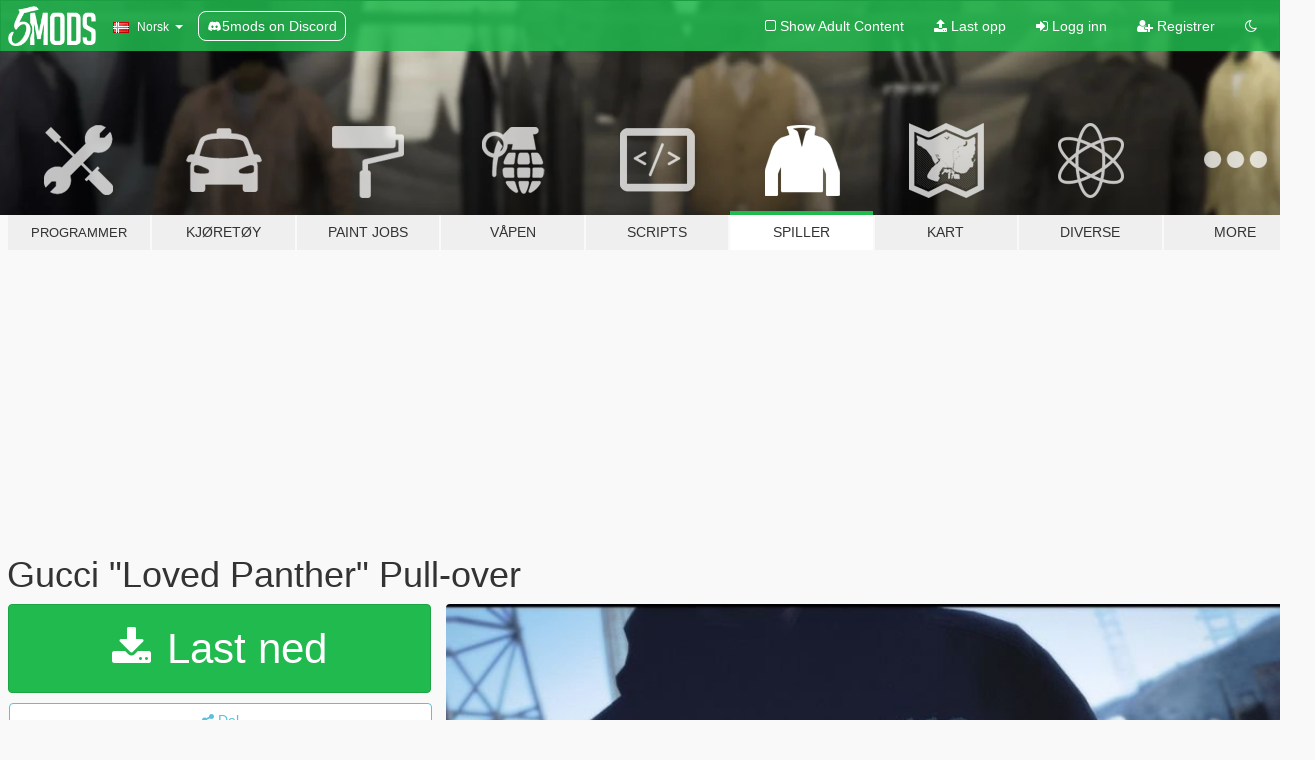

--- FILE ---
content_type: text/html; charset=utf-8
request_url: https://no.gta5-mods.com/player/gucci-loved-panther-pull-over
body_size: 10600
content:

<!DOCTYPE html>
<html lang="nb" dir="ltr">
<head>
	<title>
		Gucci &quot;Loved Panther&quot; Pull-over - GTA5-Mods.com
	</title>

		<script
		  async
		  src="https://hb.vntsm.com/v4/live/vms/sites/gta5-mods.com/index.js"
        ></script>

        <script>
          self.__VM = self.__VM || [];
          self.__VM.push(function (admanager, scope) {
            scope.Config.buildPlacement((configBuilder) => {
              configBuilder.add("billboard");
              configBuilder.addDefaultOrUnique("mobile_mpu").setBreakPoint("mobile")
            }).display("top-ad");

            scope.Config.buildPlacement((configBuilder) => {
              configBuilder.add("leaderboard");
              configBuilder.addDefaultOrUnique("mobile_mpu").setBreakPoint("mobile")
            }).display("central-ad");

            scope.Config.buildPlacement((configBuilder) => {
              configBuilder.add("mpu");
              configBuilder.addDefaultOrUnique("mobile_mpu").setBreakPoint("mobile")
            }).display("side-ad");

            scope.Config.buildPlacement((configBuilder) => {
              configBuilder.add("leaderboard");
              configBuilder.addDefaultOrUnique("mpu").setBreakPoint({ mediaQuery: "max-width:1200px" })
            }).display("central-ad-2");

            scope.Config.buildPlacement((configBuilder) => {
              configBuilder.add("leaderboard");
              configBuilder.addDefaultOrUnique("mobile_mpu").setBreakPoint("mobile")
            }).display("bottom-ad");

            scope.Config.buildPlacement((configBuilder) => {
              configBuilder.add("desktop_takeover");
              configBuilder.addDefaultOrUnique("mobile_takeover").setBreakPoint("mobile")
            }).display("takeover-ad");

            scope.Config.get('mpu').display('download-ad-1');
          });
        </script>

	<meta charset="utf-8">
	<meta name="viewport" content="width=320, initial-scale=1.0, maximum-scale=1.0">
	<meta http-equiv="X-UA-Compatible" content="IE=edge">
	<meta name="msapplication-config" content="none">
	<meta name="theme-color" content="#20ba4e">
	<meta name="msapplication-navbutton-color" content="#20ba4e">
	<meta name="apple-mobile-web-app-capable" content="yes">
	<meta name="apple-mobile-web-app-status-bar-style" content="#20ba4e">
	<meta name="csrf-param" content="authenticity_token" />
<meta name="csrf-token" content="1gjEy/k79AADD+jt2v1UgsT/9pVvVi5ZaAakmjbN4IxpcjYedLVC6hKrzauJzxq3fjkIg97cFdqpIU7/dUbgHw==" />
	    <!--suppress ALL -->

    <meta property="og:url" content="https://no.gta5-mods.com/player/gucci-loved-panther-pull-over">
    <meta property="og:title" content="Gucci "Loved Panther" Pull-over">
    <meta property="og:description" content="Top Quality Only! We do not do less! This hoodie is &quot;reshape&quot; to fit with my modded pants/joggers/cargos that will be soon released. Enjoy!  ">
    <meta property="og:site_name" content="GTA5-Mods.com">
    <meta property="og:image" content="https://img.gta5-mods.com/q75/images/gucci-loved-panther-pull-over/14c142-20181206001918_1.jpg">

    <meta name="twitter:card" content="summary_large_image">
    <meta name="twitter:site" content="@5mods">
    <meta name="twitter:title" content="Gucci "Loved Panther" Pull-over">
    <meta name="twitter:description" content="Top Quality Only! We do not do less! This hoodie is &quot;reshape&quot; to fit with my modded pants/joggers/cargos that will be soon released. Enjoy!  ">
    <meta name="twitter:image" content="https://img.gta5-mods.com/q75/images/gucci-loved-panther-pull-over/14c142-20181206001918_1.jpg">


	<link rel="shortcut icon" type="image/x-icon" href="https://images.gta5-mods.com/icons/favicon.png">
	<link rel="stylesheet" media="screen" href="/assets/application-7e510725ebc5c55e88a9fd87c027a2aa9e20126744fbac89762e0fd54819c399.css" />
	    <link rel="alternate" hreflang="id" href="https://id.gta5-mods.com/player/gucci-loved-panther-pull-over">
    <link rel="alternate" hreflang="ms" href="https://ms.gta5-mods.com/player/gucci-loved-panther-pull-over">
    <link rel="alternate" hreflang="bg" href="https://bg.gta5-mods.com/player/gucci-loved-panther-pull-over">
    <link rel="alternate" hreflang="ca" href="https://ca.gta5-mods.com/player/gucci-loved-panther-pull-over">
    <link rel="alternate" hreflang="cs" href="https://cs.gta5-mods.com/player/gucci-loved-panther-pull-over">
    <link rel="alternate" hreflang="da" href="https://da.gta5-mods.com/player/gucci-loved-panther-pull-over">
    <link rel="alternate" hreflang="de" href="https://de.gta5-mods.com/player/gucci-loved-panther-pull-over">
    <link rel="alternate" hreflang="el" href="https://el.gta5-mods.com/player/gucci-loved-panther-pull-over">
    <link rel="alternate" hreflang="en" href="https://www.gta5-mods.com/player/gucci-loved-panther-pull-over">
    <link rel="alternate" hreflang="es" href="https://es.gta5-mods.com/player/gucci-loved-panther-pull-over">
    <link rel="alternate" hreflang="fr" href="https://fr.gta5-mods.com/player/gucci-loved-panther-pull-over">
    <link rel="alternate" hreflang="gl" href="https://gl.gta5-mods.com/player/gucci-loved-panther-pull-over">
    <link rel="alternate" hreflang="ko" href="https://ko.gta5-mods.com/player/gucci-loved-panther-pull-over">
    <link rel="alternate" hreflang="hi" href="https://hi.gta5-mods.com/player/gucci-loved-panther-pull-over">
    <link rel="alternate" hreflang="it" href="https://it.gta5-mods.com/player/gucci-loved-panther-pull-over">
    <link rel="alternate" hreflang="hu" href="https://hu.gta5-mods.com/player/gucci-loved-panther-pull-over">
    <link rel="alternate" hreflang="mk" href="https://mk.gta5-mods.com/player/gucci-loved-panther-pull-over">
    <link rel="alternate" hreflang="nl" href="https://nl.gta5-mods.com/player/gucci-loved-panther-pull-over">
    <link rel="alternate" hreflang="nb" href="https://no.gta5-mods.com/player/gucci-loved-panther-pull-over">
    <link rel="alternate" hreflang="pl" href="https://pl.gta5-mods.com/player/gucci-loved-panther-pull-over">
    <link rel="alternate" hreflang="pt-BR" href="https://pt.gta5-mods.com/player/gucci-loved-panther-pull-over">
    <link rel="alternate" hreflang="ro" href="https://ro.gta5-mods.com/player/gucci-loved-panther-pull-over">
    <link rel="alternate" hreflang="ru" href="https://ru.gta5-mods.com/player/gucci-loved-panther-pull-over">
    <link rel="alternate" hreflang="sl" href="https://sl.gta5-mods.com/player/gucci-loved-panther-pull-over">
    <link rel="alternate" hreflang="fi" href="https://fi.gta5-mods.com/player/gucci-loved-panther-pull-over">
    <link rel="alternate" hreflang="sv" href="https://sv.gta5-mods.com/player/gucci-loved-panther-pull-over">
    <link rel="alternate" hreflang="vi" href="https://vi.gta5-mods.com/player/gucci-loved-panther-pull-over">
    <link rel="alternate" hreflang="tr" href="https://tr.gta5-mods.com/player/gucci-loved-panther-pull-over">
    <link rel="alternate" hreflang="uk" href="https://uk.gta5-mods.com/player/gucci-loved-panther-pull-over">
    <link rel="alternate" hreflang="zh-CN" href="https://zh.gta5-mods.com/player/gucci-loved-panther-pull-over">

  <script src="/javascripts/ads.js"></script>

		<!-- Nexus Google Tag Manager -->
		<script nonce="true">
//<![CDATA[
				window.dataLayer = window.dataLayer || [];

						window.dataLayer.push({
								login_status: 'Guest',
								user_id: undefined,
								gta5mods_id: undefined,
						});

//]]>
</script>
		<script nonce="true">
//<![CDATA[
				(function(w,d,s,l,i){w[l]=w[l]||[];w[l].push({'gtm.start':
				new Date().getTime(),event:'gtm.js'});var f=d.getElementsByTagName(s)[0],
				j=d.createElement(s),dl=l!='dataLayer'?'&l='+l:'';j.async=true;j.src=
				'https://www.googletagmanager.com/gtm.js?id='+i+dl;f.parentNode.insertBefore(j,f);
				})(window,document,'script','dataLayer','GTM-KCVF2WQ');

//]]>
</script>		<!-- End Nexus Google Tag Manager -->
</head>
<body class=" nb">
	<!-- Google Tag Manager (noscript) -->
	<noscript><iframe src="https://www.googletagmanager.com/ns.html?id=GTM-KCVF2WQ"
										height="0" width="0" style="display:none;visibility:hidden"></iframe></noscript>
	<!-- End Google Tag Manager (noscript) -->

<div id="page-cover"></div>
<div id="page-loading">
	<span class="graphic"></span>
	<span class="message">Laster...</span>
</div>

<div id="page-cover"></div>

<nav id="main-nav" class="navbar navbar-default">
  <div class="container">
    <div class="navbar-header">
      <a class="navbar-brand" href="/"></a>

      <ul class="nav navbar-nav">
        <li id="language-dropdown" class="dropdown">
          <a href="#language" class="dropdown-toggle" data-toggle="dropdown">
            <span class="famfamfam-flag-no icon"></span>&nbsp;
            <span class="language-name">Norsk</span>
            <span class="caret"></span>
          </a>

          <ul class="dropdown-menu dropdown-menu-with-footer">
                <li>
                  <a href="https://id.gta5-mods.com/player/gucci-loved-panther-pull-over">
                    <span class="famfamfam-flag-id"></span>
                    <span class="language-name">Bahasa Indonesia</span>
                  </a>
                </li>
                <li>
                  <a href="https://ms.gta5-mods.com/player/gucci-loved-panther-pull-over">
                    <span class="famfamfam-flag-my"></span>
                    <span class="language-name">Bahasa Melayu</span>
                  </a>
                </li>
                <li>
                  <a href="https://bg.gta5-mods.com/player/gucci-loved-panther-pull-over">
                    <span class="famfamfam-flag-bg"></span>
                    <span class="language-name">Български</span>
                  </a>
                </li>
                <li>
                  <a href="https://ca.gta5-mods.com/player/gucci-loved-panther-pull-over">
                    <span class="famfamfam-flag-catalonia"></span>
                    <span class="language-name">Català</span>
                  </a>
                </li>
                <li>
                  <a href="https://cs.gta5-mods.com/player/gucci-loved-panther-pull-over">
                    <span class="famfamfam-flag-cz"></span>
                    <span class="language-name">Čeština</span>
                  </a>
                </li>
                <li>
                  <a href="https://da.gta5-mods.com/player/gucci-loved-panther-pull-over">
                    <span class="famfamfam-flag-dk"></span>
                    <span class="language-name">Dansk</span>
                  </a>
                </li>
                <li>
                  <a href="https://de.gta5-mods.com/player/gucci-loved-panther-pull-over">
                    <span class="famfamfam-flag-de"></span>
                    <span class="language-name">Deutsch</span>
                  </a>
                </li>
                <li>
                  <a href="https://el.gta5-mods.com/player/gucci-loved-panther-pull-over">
                    <span class="famfamfam-flag-gr"></span>
                    <span class="language-name">Ελληνικά</span>
                  </a>
                </li>
                <li>
                  <a href="https://www.gta5-mods.com/player/gucci-loved-panther-pull-over">
                    <span class="famfamfam-flag-gb"></span>
                    <span class="language-name">English</span>
                  </a>
                </li>
                <li>
                  <a href="https://es.gta5-mods.com/player/gucci-loved-panther-pull-over">
                    <span class="famfamfam-flag-es"></span>
                    <span class="language-name">Español</span>
                  </a>
                </li>
                <li>
                  <a href="https://fr.gta5-mods.com/player/gucci-loved-panther-pull-over">
                    <span class="famfamfam-flag-fr"></span>
                    <span class="language-name">Français</span>
                  </a>
                </li>
                <li>
                  <a href="https://gl.gta5-mods.com/player/gucci-loved-panther-pull-over">
                    <span class="famfamfam-flag-es-gl"></span>
                    <span class="language-name">Galego</span>
                  </a>
                </li>
                <li>
                  <a href="https://ko.gta5-mods.com/player/gucci-loved-panther-pull-over">
                    <span class="famfamfam-flag-kr"></span>
                    <span class="language-name">한국어</span>
                  </a>
                </li>
                <li>
                  <a href="https://hi.gta5-mods.com/player/gucci-loved-panther-pull-over">
                    <span class="famfamfam-flag-in"></span>
                    <span class="language-name">हिन्दी</span>
                  </a>
                </li>
                <li>
                  <a href="https://it.gta5-mods.com/player/gucci-loved-panther-pull-over">
                    <span class="famfamfam-flag-it"></span>
                    <span class="language-name">Italiano</span>
                  </a>
                </li>
                <li>
                  <a href="https://hu.gta5-mods.com/player/gucci-loved-panther-pull-over">
                    <span class="famfamfam-flag-hu"></span>
                    <span class="language-name">Magyar</span>
                  </a>
                </li>
                <li>
                  <a href="https://mk.gta5-mods.com/player/gucci-loved-panther-pull-over">
                    <span class="famfamfam-flag-mk"></span>
                    <span class="language-name">Македонски</span>
                  </a>
                </li>
                <li>
                  <a href="https://nl.gta5-mods.com/player/gucci-loved-panther-pull-over">
                    <span class="famfamfam-flag-nl"></span>
                    <span class="language-name">Nederlands</span>
                  </a>
                </li>
                <li>
                  <a href="https://no.gta5-mods.com/player/gucci-loved-panther-pull-over">
                    <span class="famfamfam-flag-no"></span>
                    <span class="language-name">Norsk</span>
                  </a>
                </li>
                <li>
                  <a href="https://pl.gta5-mods.com/player/gucci-loved-panther-pull-over">
                    <span class="famfamfam-flag-pl"></span>
                    <span class="language-name">Polski</span>
                  </a>
                </li>
                <li>
                  <a href="https://pt.gta5-mods.com/player/gucci-loved-panther-pull-over">
                    <span class="famfamfam-flag-br"></span>
                    <span class="language-name">Português do Brasil</span>
                  </a>
                </li>
                <li>
                  <a href="https://ro.gta5-mods.com/player/gucci-loved-panther-pull-over">
                    <span class="famfamfam-flag-ro"></span>
                    <span class="language-name">Română</span>
                  </a>
                </li>
                <li>
                  <a href="https://ru.gta5-mods.com/player/gucci-loved-panther-pull-over">
                    <span class="famfamfam-flag-ru"></span>
                    <span class="language-name">Русский</span>
                  </a>
                </li>
                <li>
                  <a href="https://sl.gta5-mods.com/player/gucci-loved-panther-pull-over">
                    <span class="famfamfam-flag-si"></span>
                    <span class="language-name">Slovenščina</span>
                  </a>
                </li>
                <li>
                  <a href="https://fi.gta5-mods.com/player/gucci-loved-panther-pull-over">
                    <span class="famfamfam-flag-fi"></span>
                    <span class="language-name">Suomi</span>
                  </a>
                </li>
                <li>
                  <a href="https://sv.gta5-mods.com/player/gucci-loved-panther-pull-over">
                    <span class="famfamfam-flag-se"></span>
                    <span class="language-name">Svenska</span>
                  </a>
                </li>
                <li>
                  <a href="https://vi.gta5-mods.com/player/gucci-loved-panther-pull-over">
                    <span class="famfamfam-flag-vn"></span>
                    <span class="language-name">Tiếng Việt</span>
                  </a>
                </li>
                <li>
                  <a href="https://tr.gta5-mods.com/player/gucci-loved-panther-pull-over">
                    <span class="famfamfam-flag-tr"></span>
                    <span class="language-name">Türkçe</span>
                  </a>
                </li>
                <li>
                  <a href="https://uk.gta5-mods.com/player/gucci-loved-panther-pull-over">
                    <span class="famfamfam-flag-ua"></span>
                    <span class="language-name">Українська</span>
                  </a>
                </li>
                <li>
                  <a href="https://zh.gta5-mods.com/player/gucci-loved-panther-pull-over">
                    <span class="famfamfam-flag-cn"></span>
                    <span class="language-name">中文</span>
                  </a>
                </li>
          </ul>
        </li>
        <li class="discord-link">
          <a href="https://discord.gg/2PR7aMzD4U" target="_blank" rel="noreferrer">
            <img src="https://images.gta5-mods.com/site/discord-header.svg" height="15px" alt="">
            <span>5mods on Discord</span>
          </a>
        </li>
      </ul>
    </div>

    <ul class="nav navbar-nav navbar-right">
        <li>
          <a href="/adult_filter" title="Light mode">
              <span class="fa fa-square-o"></span>
            <span>Show Adult <span class="adult-filter__content-text">Content</span></span>
          </a>
        </li>
      <li class="hidden-xs">
        <a href="/upload">
          <span class="icon fa fa-upload"></span>
          Last opp
        </a>
      </li>

        <li>
          <a href="/login?r=/player/gucci-loved-panther-pull-over">
            <span class="icon fa fa-sign-in"></span>
            <span class="login-text">Logg inn</span>
          </a>
        </li>

        <li class="hidden-xs">
          <a href="/register?r=/player/gucci-loved-panther-pull-over">
            <span class="icon fa fa-user-plus"></span>
            Registrer
          </a>
        </li>

        <li>
            <a href="/dark_mode" title="Dark mode">
              <span class="fa fa-moon-o"></span>
            </a>
        </li>

      <li id="search-dropdown">
        <a href="#search" class="dropdown-toggle" data-toggle="dropdown">
          <span class="fa fa-search"></span>
        </a>

        <div class="dropdown-menu">
          <div class="form-inline">
            <div class="form-group">
              <div class="input-group">
                <div class="input-group-addon"><span  class="fa fa-search"></span></div>
                <input type="text" class="form-control" placeholder="Søk GTA 5 mods ...">
              </div>
            </div>
            <button type="submit" class="btn btn-primary">
              Søk
            </button>
          </div>
        </div>
      </li>
    </ul>
  </div>
</nav>

<div id="banner" class="player">
  <div class="container hidden-xs">
    <div id="intro">
      <h1 class="styled">Velkommen til GTA5-Mods.com</h1>
      <p>Velg en av følgende kategoriene for å begynne å bla gjennom de nyeste GTA 5 mods:</p>
    </div>
  </div>

  <div class="container">
    <ul id="navigation" class="clearfix nb">
        <li class="tools ">
          <a href="/tools">
            <span class="icon-category"></span>
            <span class="label-border"></span>
            <span class="label-category lg-small md-small">
              <span>Programmer</span>
            </span>
          </a>
        </li>
        <li class="vehicles ">
          <a href="/vehicles">
            <span class="icon-category"></span>
            <span class="label-border"></span>
            <span class="label-category ">
              <span>Kjøretøy</span>
            </span>
          </a>
        </li>
        <li class="paintjobs ">
          <a href="/paintjobs">
            <span class="icon-category"></span>
            <span class="label-border"></span>
            <span class="label-category ">
              <span>Paint Jobs</span>
            </span>
          </a>
        </li>
        <li class="weapons ">
          <a href="/weapons">
            <span class="icon-category"></span>
            <span class="label-border"></span>
            <span class="label-category ">
              <span>Våpen</span>
            </span>
          </a>
        </li>
        <li class="scripts ">
          <a href="/scripts">
            <span class="icon-category"></span>
            <span class="label-border"></span>
            <span class="label-category ">
              <span>Scripts</span>
            </span>
          </a>
        </li>
        <li class="player active">
          <a href="/player">
            <span class="icon-category"></span>
            <span class="label-border"></span>
            <span class="label-category ">
              <span>Spiller</span>
            </span>
          </a>
        </li>
        <li class="maps ">
          <a href="/maps">
            <span class="icon-category"></span>
            <span class="label-border"></span>
            <span class="label-category ">
              <span>Kart</span>
            </span>
          </a>
        </li>
        <li class="misc ">
          <a href="/misc">
            <span class="icon-category"></span>
            <span class="label-border"></span>
            <span class="label-category ">
              <span>Diverse</span>
            </span>
          </a>
        </li>
      <li id="more-dropdown" class="more dropdown">
        <a href="#more" class="dropdown-toggle" data-toggle="dropdown">
          <span class="icon-category"></span>
          <span class="label-border"></span>
          <span class="label-category ">
            <span>More</span>
          </span>
        </a>

        <ul class="dropdown-menu pull-right">
          <li>
            <a href="http://www.gta5cheats.com" target="_blank">
              <span class="fa fa-external-link"></span>
              GTA 5 Cheats
            </a>
          </li>
        </ul>
      </li>
    </ul>
  </div>
</div>

<div id="content">
  


<div id="file" class="container" data-user-file-id="74723">
  <div class="clearfix">
      <div id="top-ad" class="ad-container"></div>

    <h1>
      
      Gucci &quot;Loved Panther&quot; Pull-over
      <span class="version"></span>

    </h1>
  </div>


    <div id="file-container" class="row">
      <div class="col-sm-5 col-lg-4">

          <a href="/player/gucci-loved-panther-pull-over/download/61249" class="btn btn-primary btn-download" >
            <span class="fa fa-download"></span>
            Last ned
          </a>

        <div class="file-actions">

          <div class="row">
            <div class="col-xs-12 share-container">
              <div id="share-list">
                <ul>
                  <li>
                    <a href="#share-facebook" class="facebook" title="Del på Facebook">
                      <span class="fa fa-facebook"></span>
                    </a>
                  </li>
                  <li>
                    <a href="#share-twitter" class="twitter" title="Del på Twitter" data-text="Gucci "Loved Panther" Pull-over">
                      <span class="fa fa-twitter"></span>
                    </a>
                  </li>
                  <li>
                    <a href="#share-vk" class="vk" title="Del på VKontakte">
                      <span class="fa fa-vk"></span>
                    </a>
                  </li>
                </ul>
              </div>

              <button class="btn btn-o-info btn-block">
                <span class="fa fa-share-alt "></span>
                <span>Del</span>
              </button>
            </div>

          </div>
        </div>
        <div class="panel panel-default">
          <div class="panel-body">
            <div class="user-panel row">
              <div class="col-xs-3">
                <a href="/users/rmc273">
                  <img class="img-responsive" src="https://img.gta5-mods.com/q75-w100-h100-cfill/avatars/185200/9cb6a7-2-5-2014-9-04-12-am.jpg" alt="9cb6a7 2 5 2014 9 04 12 am" />
                </a>
              </div>
              <div class="col-xs-9">
                <a class="username" href="/users/rmc273">rmc273</a>
                  <br/>
                  <div class="user-social">
                    






<a title="Twitch" target="_blank" href="http://www.twitch.tv/Hairspin"><span class="fa fa-twitch"></span></a>
<a title="Steam" target="_blank" href="http://steamcommunity.com/id/Powerofme"><span class="fa fa-steam-square"></span></a>




                  </div>

                  


              </div>
            </div>
          </div>
        </div>

          <div class="panel panel-default hidden-xs">
            <div class="panel-body">
  <h3 class="mt-0">
    <i class="fa fa-list-alt"></i>
    <span class="translation_missing" title="translation missing: nb.user_file.all_versions">All Versions</span>
  </h3>
      <div class="well pull-left file-version-container ">
        <div class="pull-left">
          <i class="fa fa-file"></i>&nbsp; <span>(current)</span>
          <p>
            <span class="num-downloads">3 659 nedlastninger <span class="file-size">, 1,7 MB</span></span>
            <br/><span class="num-downloads"> 6. desember 2018</span>
          </p>
        </div>
        <div class="pull-right" >
                  <a target="_blank" href="https://www.virustotal.com/file/324c2c2a93e2407c494d43421e9ec8c83383b69a169b098aae7fcbd63c339b0f/analysis/1544116802/"><i data-container="body" data-trigger="hover" data-toggle="popover" data-placement="top" data-html="true" data-title="<b class='color-success'>This file is safe <i class='fa fa-check-circle-o'></i></b>" data-content="<i>This file has been scanned for viruses and is safe to download.</i>" class="fa fa-shield vt-version"></i></a>

              <a target="_blank" href="/player/gucci-loved-panther-pull-over/download/61249"><i class="fa fa-download download-version"></i></a>
        </div>
      </div>
</div>
          </div>

          <div id="side-ad" class="ad-container"></div>

        <div class="file-list">
            <div class="col-xs-12 hidden-xs">
              <h4>More mods by <a class="username" href="/users/rmc273">rmc273</a>:</h4>
                
<div class="file-list-obj">
  <a href="/player/urban-t-shirt-pack" title="Urban T-Shirt Pack" class="preview empty">

    <img title="Urban T-Shirt Pack" class="img-responsive" alt="Urban T-Shirt Pack" src="https://img.gta5-mods.com/q75-w500-h333-cfill/images/urban-t-shirt-pack/087e7a-20181218230533_1.jpg" />

      <ul class="categories">
            <li>Trevor</li>
            <li>Klær</li>
      </ul>

      <div class="stats">
        <div>
            <span title="5.0 star rating">
              <span class="fa fa-star"></span> 5.0
            </span>
        </div>
        <div>
          <span title="2 612 Nedlastinger">
            <span class="fa fa-download"></span> 2 612
          </span>
          <span class="stats-likes" title="28 Liker">
            <span class="fa fa-thumbs-up"></span> 28
          </span>
        </div>
      </div>

  </a>
  <div class="details">
    <div class="top">
      <div class="name">
        <a href="/player/urban-t-shirt-pack" title="Urban T-Shirt Pack">
          <span dir="ltr">Urban T-Shirt Pack</span>
        </a>
      </div>
        <div class="version" dir="ltr" title="1.0">1.0</div>
    </div>
    <div class="bottom">
      <span class="bottom-by">By</span> <a href="/users/rmc273" title="rmc273">rmc273</a>
    </div>
  </div>
</div>
                
<div class="file-list-obj">
  <a href="/player/the-north-face-x-supreme-steep-tech" title="The North Face x Supreme Steep-Tech " class="preview empty">

    <img title="The North Face x Supreme Steep-Tech " class="img-responsive" alt="The North Face x Supreme Steep-Tech " src="https://img.gta5-mods.com/q75-w500-h333-cfill/images/the-north-face-x-supreme-steep-tech/08a2c1-Supreme.jpg" />

      <ul class="categories">
            <li>Trevor</li>
            <li>Klær</li>
            <li>Jacket</li>
      </ul>

      <div class="stats">
        <div>
            <span title="5.0 star rating">
              <span class="fa fa-star"></span> 5.0
            </span>
        </div>
        <div>
          <span title="1 489 Nedlastinger">
            <span class="fa fa-download"></span> 1 489
          </span>
          <span class="stats-likes" title="7 Liker">
            <span class="fa fa-thumbs-up"></span> 7
          </span>
        </div>
      </div>

  </a>
  <div class="details">
    <div class="top">
      <div class="name">
        <a href="/player/the-north-face-x-supreme-steep-tech" title="The North Face x Supreme Steep-Tech ">
          <span dir="ltr">The North Face x Supreme Steep-Tech </span>
        </a>
      </div>
        <div class="version" dir="ltr" title="1.0">1.0</div>
    </div>
    <div class="bottom">
      <span class="bottom-by">By</span> <a href="/users/rmc273" title="rmc273">rmc273</a>
    </div>
  </div>
</div>
                
<div class="file-list-obj">
  <a href="/player/nyc-style-worn-out-denim" title="NYC Style Worn-Out Denim" class="preview empty">

    <img title="NYC Style Worn-Out Denim" class="img-responsive" alt="NYC Style Worn-Out Denim" src="https://img.gta5-mods.com/q75-w500-h333-cfill/images/nyc-style-worn-out-denim/f60409-20191104150952_1.jpg" />

      <ul class="categories">
            <li>Trevor</li>
            <li>Klær</li>
      </ul>

      <div class="stats">
        <div>
            <span title="5.0 star rating">
              <span class="fa fa-star"></span> 5.0
            </span>
        </div>
        <div>
          <span title="1 105 Nedlastinger">
            <span class="fa fa-download"></span> 1 105
          </span>
          <span class="stats-likes" title="13 Liker">
            <span class="fa fa-thumbs-up"></span> 13
          </span>
        </div>
      </div>

  </a>
  <div class="details">
    <div class="top">
      <div class="name">
        <a href="/player/nyc-style-worn-out-denim" title="NYC Style Worn-Out Denim">
          <span dir="ltr">NYC Style Worn-Out Denim</span>
        </a>
      </div>
        <div class="version" dir="ltr" title="1.0">1.0</div>
    </div>
    <div class="bottom">
      <span class="bottom-by">By</span> <a href="/users/rmc273" title="rmc273">rmc273</a>
    </div>
  </div>
</div>
                
<div class="file-list-obj">
  <a href="/player/trevor-s-street-wear-v1" title="Trevor's Street-wear V1" class="preview empty">

    <img title="Trevor's Street-wear V1" class="img-responsive" alt="Trevor's Street-wear V1" src="https://img.gta5-mods.com/q75-w500-h333-cfill/images/trevor-s-street-wear-v1/9d24f2-Front-Page.jpg" />

      <ul class="categories">
            <li>Trevor</li>
            <li>Klær</li>
            <li>Jacket</li>
            <li>Hoodie</li>
      </ul>

      <div class="stats">
        <div>
            <span title="5.0 star rating">
              <span class="fa fa-star"></span> 5.0
            </span>
        </div>
        <div>
          <span title="1 226 Nedlastinger">
            <span class="fa fa-download"></span> 1 226
          </span>
          <span class="stats-likes" title="14 Liker">
            <span class="fa fa-thumbs-up"></span> 14
          </span>
        </div>
      </div>

  </a>
  <div class="details">
    <div class="top">
      <div class="name">
        <a href="/player/trevor-s-street-wear-v1" title="Trevor's Street-wear V1">
          <span dir="ltr">Trevor's Street-wear V1</span>
        </a>
      </div>
        <div class="version" dir="ltr" title="1.0">1.0</div>
    </div>
    <div class="bottom">
      <span class="bottom-by">By</span> <a href="/users/rmc273" title="rmc273">rmc273</a>
    </div>
  </div>
</div>
                
<div class="file-list-obj">
  <a href="/player/business-man-trevor" title="Business Man Trevor" class="preview empty">

    <img title="Business Man Trevor" class="img-responsive" alt="Business Man Trevor" src="https://img.gta5-mods.com/q75-w500-h333-cfill/images/business-man-trevor/02414e-20191119142210_1.jpg" />

      <ul class="categories">
            <li>Trevor</li>
            <li>Klær</li>
            <li>Skin</li>
      </ul>

      <div class="stats">
        <div>
            <span title="5.0 star rating">
              <span class="fa fa-star"></span> 5.0
            </span>
        </div>
        <div>
          <span title="5 160 Nedlastinger">
            <span class="fa fa-download"></span> 5 160
          </span>
          <span class="stats-likes" title="77 Liker">
            <span class="fa fa-thumbs-up"></span> 77
          </span>
        </div>
      </div>

  </a>
  <div class="details">
    <div class="top">
      <div class="name">
        <a href="/player/business-man-trevor" title="Business Man Trevor">
          <span dir="ltr">Business Man Trevor</span>
        </a>
      </div>
    </div>
    <div class="bottom">
      <span class="bottom-by">By</span> <a href="/users/rmc273" title="rmc273">rmc273</a>
    </div>
  </div>
</div>
            </div>

        </div>
      </div>

      <div class="col-sm-7 col-lg-8">
          <div id="file-media">
            <!-- Cover Media -->
            <div class="text-center">

                <a target="_blank" class="thumbnail mfp-image cover-media" title="Gucci &quot;Loved Panther&quot; Pull-over" href="https://img.gta5-mods.com/q95/images/gucci-loved-panther-pull-over/14c142-20181206001918_1.jpg"><img class="img-responsive" src="https://img.gta5-mods.com/q85-w800/images/gucci-loved-panther-pull-over/14c142-20181206001918_1.jpg" alt="14c142 20181206001918 1" /></a>
            </div>

            <!-- Remaining Media -->
              <div class="media-thumbnails row">
                    <div class="col-xs-4 col-md-2">
                      <a target="_blank" class="thumbnail mfp-image" title="Gucci &quot;Loved Panther&quot; Pull-over" href="https://img.gta5-mods.com/q95/images/gucci-loved-panther-pull-over/14c142-20181206001757_1.jpg"><img class="img-responsive" src="https://img.gta5-mods.com/q75-w350-h233-cfill/images/gucci-loved-panther-pull-over/14c142-20181206001757_1.jpg" alt="14c142 20181206001757 1" /></a>
                    </div>
                    <div class="col-xs-4 col-md-2">
                      <a target="_blank" class="thumbnail mfp-image" title="Gucci &quot;Loved Panther&quot; Pull-over" href="https://img.gta5-mods.com/q95/images/gucci-loved-panther-pull-over/14c142-20181206001856_1.jpg"><img class="img-responsive" src="https://img.gta5-mods.com/q75-w350-h233-cfill/images/gucci-loved-panther-pull-over/14c142-20181206001856_1.jpg" alt="14c142 20181206001856 1" /></a>
                    </div>
                    <div class="col-xs-4 col-md-2">
                      <a target="_blank" class="thumbnail mfp-image" title="Gucci &quot;Loved Panther&quot; Pull-over" href="https://img.gta5-mods.com/q95/images/gucci-loved-panther-pull-over/14c142-Real.png"><img class="img-responsive" src="https://img.gta5-mods.com/q75-w350-h233-cfill/images/gucci-loved-panther-pull-over/14c142-Real.png" alt="14c142 real" /></a>
                    </div>

              </div>

          </div>

        <h3 class="clearfix" dir="auto">
          <div class="pull-left file-stats">
            <i class="fa fa-cloud-download pull-left download-icon"></i>
            <div class="file-stat file-downloads pull-left">
              <span class="num-downloads">3 660</span>
              <label>Nedlastinger</label>
            </div>
            <i class="fa fa-thumbs-o-up pull-left like-icon"></i>
            <div class="file-stat file-likes pull-left">
              <span class="num-likes">7</span>
              <label>Liker</label>
            </div>
          </div>

                <span class="comment-average-container pull-right">
                    <span class="comment-average-rating" data-rating="5.0"></span>
                    <label>5.0 / 5 stars (1 vote)</label>
                </span>
        </h3>
        <div id="featured-comment">
          <ul class="media-list pinned-comments">
            
          </ul>
        </div>
        <div class="visible-xs-block">
          <div class="panel panel-default">
            <div class="panel-body">
              <div class="file-description">
                      <span class="description-body description-collapsed" dir="auto">
                        Top Quality Only! We do not do less! This hoodie is "reshape" to fit with my modded pants/joggers/cargos that will be soon released. Enjoy! <br/>
                        <div class="read-more-button-container">
                          <div class="read-more-gradient"></div>
                          <div class="read-more-button">Show Full Description</div>
                        </div>
                      </span>
              </div>
                <div id=tag-list>
                    <div>
                      <a href="/all/tags/trevor/most-downloaded">
                            <span class="label label-default">
                              <span class="fa fa-tag"></span>
                              Trevor
                            </span>
                      </a>
                    </div>
                    <div>
                      <a href="/all/tags/clothing/most-downloaded">
                            <span class="label label-default">
                              <span class="fa fa-tag"></span>
                              Klær
                            </span>
                      </a>
                    </div>
                    <div>
                      <a href="/all/tags/hoodie/most-downloaded">
                            <span class="label label-default">
                              <span class="fa fa-tag"></span>
                              Hoodie
                            </span>
                      </a>
                    </div>
                </div>


              <div id="file-dates">

                <br/>
                <small title="torsdag,  6. desember 2018, 17:19">
                  <strong>Først Lastet opp:</strong>
                   6. desember 2018
                  
                </small>

                  <br/>
                  <small title="torsdag,  6. desember 2018, 17:22">
                    <strong>Sist Oppdatert:</strong>
                     6. desember 2018
                  </small>

                  <br/>
                  <small title="lørdag, 17. januar 2026, 06:52">
                    <strong>Last Downloaded:</strong>
                    1 dag siden
                  </small>
              </div>
            </div>
          </div>

          <div class="panel panel-default visible-xs-block">
            <div class="panel-body">
  <h3 class="mt-0">
    <i class="fa fa-list-alt"></i>
    <span class="translation_missing" title="translation missing: nb.user_file.all_versions">All Versions</span>
  </h3>
      <div class="well pull-left file-version-container ">
        <div class="pull-left">
          <i class="fa fa-file"></i>&nbsp; <span>(current)</span>
          <p>
            <span class="num-downloads">3 659 nedlastninger <span class="file-size">, 1,7 MB</span></span>
            <br/><span class="num-downloads"> 6. desember 2018</span>
          </p>
        </div>
        <div class="pull-right" >
                  <a target="_blank" href="https://www.virustotal.com/file/324c2c2a93e2407c494d43421e9ec8c83383b69a169b098aae7fcbd63c339b0f/analysis/1544116802/"><i data-container="body" data-trigger="hover" data-toggle="popover" data-placement="top" data-html="true" data-title="<b class='color-success'>This file is safe <i class='fa fa-check-circle-o'></i></b>" data-content="<i>This file has been scanned for viruses and is safe to download.</i>" class="fa fa-shield vt-version"></i></a>

              <a target="_blank" href="/player/gucci-loved-panther-pull-over/download/61249"><i class="fa fa-download download-version"></i></a>
        </div>
      </div>
</div>
          </div>

          <h3 class="clearfix comments-stats" dir="auto">
              <span class="pull-left">
                  <span class="num-comments" data-count="5">5 Kommentarer</span>
              </span>
          </h3>
          <div id="comments_mobile"></div>

          <div class="file-list">
              <div class="col-xs-12">
                <h4>More mods by <a class="username" href="/users/rmc273">rmc273</a>:</h4>
                  
<div class="file-list-obj">
  <a href="/player/urban-t-shirt-pack" title="Urban T-Shirt Pack" class="preview empty">

    <img title="Urban T-Shirt Pack" class="img-responsive" alt="Urban T-Shirt Pack" src="https://img.gta5-mods.com/q75-w500-h333-cfill/images/urban-t-shirt-pack/087e7a-20181218230533_1.jpg" />

      <ul class="categories">
            <li>Trevor</li>
            <li>Klær</li>
      </ul>

      <div class="stats">
        <div>
            <span title="5.0 star rating">
              <span class="fa fa-star"></span> 5.0
            </span>
        </div>
        <div>
          <span title="2 612 Nedlastinger">
            <span class="fa fa-download"></span> 2 612
          </span>
          <span class="stats-likes" title="28 Liker">
            <span class="fa fa-thumbs-up"></span> 28
          </span>
        </div>
      </div>

  </a>
  <div class="details">
    <div class="top">
      <div class="name">
        <a href="/player/urban-t-shirt-pack" title="Urban T-Shirt Pack">
          <span dir="ltr">Urban T-Shirt Pack</span>
        </a>
      </div>
        <div class="version" dir="ltr" title="1.0">1.0</div>
    </div>
    <div class="bottom">
      <span class="bottom-by">By</span> <a href="/users/rmc273" title="rmc273">rmc273</a>
    </div>
  </div>
</div>
                  
<div class="file-list-obj">
  <a href="/player/the-north-face-x-supreme-steep-tech" title="The North Face x Supreme Steep-Tech " class="preview empty">

    <img title="The North Face x Supreme Steep-Tech " class="img-responsive" alt="The North Face x Supreme Steep-Tech " src="https://img.gta5-mods.com/q75-w500-h333-cfill/images/the-north-face-x-supreme-steep-tech/08a2c1-Supreme.jpg" />

      <ul class="categories">
            <li>Trevor</li>
            <li>Klær</li>
            <li>Jacket</li>
      </ul>

      <div class="stats">
        <div>
            <span title="5.0 star rating">
              <span class="fa fa-star"></span> 5.0
            </span>
        </div>
        <div>
          <span title="1 489 Nedlastinger">
            <span class="fa fa-download"></span> 1 489
          </span>
          <span class="stats-likes" title="7 Liker">
            <span class="fa fa-thumbs-up"></span> 7
          </span>
        </div>
      </div>

  </a>
  <div class="details">
    <div class="top">
      <div class="name">
        <a href="/player/the-north-face-x-supreme-steep-tech" title="The North Face x Supreme Steep-Tech ">
          <span dir="ltr">The North Face x Supreme Steep-Tech </span>
        </a>
      </div>
        <div class="version" dir="ltr" title="1.0">1.0</div>
    </div>
    <div class="bottom">
      <span class="bottom-by">By</span> <a href="/users/rmc273" title="rmc273">rmc273</a>
    </div>
  </div>
</div>
                  
<div class="file-list-obj">
  <a href="/player/nyc-style-worn-out-denim" title="NYC Style Worn-Out Denim" class="preview empty">

    <img title="NYC Style Worn-Out Denim" class="img-responsive" alt="NYC Style Worn-Out Denim" src="https://img.gta5-mods.com/q75-w500-h333-cfill/images/nyc-style-worn-out-denim/f60409-20191104150952_1.jpg" />

      <ul class="categories">
            <li>Trevor</li>
            <li>Klær</li>
      </ul>

      <div class="stats">
        <div>
            <span title="5.0 star rating">
              <span class="fa fa-star"></span> 5.0
            </span>
        </div>
        <div>
          <span title="1 105 Nedlastinger">
            <span class="fa fa-download"></span> 1 105
          </span>
          <span class="stats-likes" title="13 Liker">
            <span class="fa fa-thumbs-up"></span> 13
          </span>
        </div>
      </div>

  </a>
  <div class="details">
    <div class="top">
      <div class="name">
        <a href="/player/nyc-style-worn-out-denim" title="NYC Style Worn-Out Denim">
          <span dir="ltr">NYC Style Worn-Out Denim</span>
        </a>
      </div>
        <div class="version" dir="ltr" title="1.0">1.0</div>
    </div>
    <div class="bottom">
      <span class="bottom-by">By</span> <a href="/users/rmc273" title="rmc273">rmc273</a>
    </div>
  </div>
</div>
                  
<div class="file-list-obj">
  <a href="/player/trevor-s-street-wear-v1" title="Trevor's Street-wear V1" class="preview empty">

    <img title="Trevor's Street-wear V1" class="img-responsive" alt="Trevor's Street-wear V1" src="https://img.gta5-mods.com/q75-w500-h333-cfill/images/trevor-s-street-wear-v1/9d24f2-Front-Page.jpg" />

      <ul class="categories">
            <li>Trevor</li>
            <li>Klær</li>
            <li>Jacket</li>
            <li>Hoodie</li>
      </ul>

      <div class="stats">
        <div>
            <span title="5.0 star rating">
              <span class="fa fa-star"></span> 5.0
            </span>
        </div>
        <div>
          <span title="1 226 Nedlastinger">
            <span class="fa fa-download"></span> 1 226
          </span>
          <span class="stats-likes" title="14 Liker">
            <span class="fa fa-thumbs-up"></span> 14
          </span>
        </div>
      </div>

  </a>
  <div class="details">
    <div class="top">
      <div class="name">
        <a href="/player/trevor-s-street-wear-v1" title="Trevor's Street-wear V1">
          <span dir="ltr">Trevor's Street-wear V1</span>
        </a>
      </div>
        <div class="version" dir="ltr" title="1.0">1.0</div>
    </div>
    <div class="bottom">
      <span class="bottom-by">By</span> <a href="/users/rmc273" title="rmc273">rmc273</a>
    </div>
  </div>
</div>
                  
<div class="file-list-obj">
  <a href="/player/business-man-trevor" title="Business Man Trevor" class="preview empty">

    <img title="Business Man Trevor" class="img-responsive" alt="Business Man Trevor" src="https://img.gta5-mods.com/q75-w500-h333-cfill/images/business-man-trevor/02414e-20191119142210_1.jpg" />

      <ul class="categories">
            <li>Trevor</li>
            <li>Klær</li>
            <li>Skin</li>
      </ul>

      <div class="stats">
        <div>
            <span title="5.0 star rating">
              <span class="fa fa-star"></span> 5.0
            </span>
        </div>
        <div>
          <span title="5 160 Nedlastinger">
            <span class="fa fa-download"></span> 5 160
          </span>
          <span class="stats-likes" title="77 Liker">
            <span class="fa fa-thumbs-up"></span> 77
          </span>
        </div>
      </div>

  </a>
  <div class="details">
    <div class="top">
      <div class="name">
        <a href="/player/business-man-trevor" title="Business Man Trevor">
          <span dir="ltr">Business Man Trevor</span>
        </a>
      </div>
    </div>
    <div class="bottom">
      <span class="bottom-by">By</span> <a href="/users/rmc273" title="rmc273">rmc273</a>
    </div>
  </div>
</div>
              </div>
          </div>

        </div>

        <div class="hidden-xs">

          <ul class="nav nav-tabs" role="tablist">
              <li role="presentation" class="active">
                <a class="url-push" href="#description_tab" aria-controls="home" role="tab" data-toggle="tab">
                  <i class="fa fa-file-text-o"></i>
                  &nbsp;Description
                </a>
              </li>
              <li role="presentation">
                <a class="url-push" href="#comments_tab" aria-controls="profile" role="tab" data-toggle="tab">
                  <i class="fa fa-comments-o"></i>
                  &nbsp;Comments (5)
                </a>
              </li>
          </ul>

          <div class="tab-content">

            <!-- Default / Description Tab -->
            <div role="tabpanel" class="tab-pane  active " id="description_tab">
              <div class="panel panel-default" style="margin-top: 8px">
                <div class="panel-body">
                  <div class="file-description">
                        <span class="description-body " dir="auto">
                          Top Quality Only! We do not do less! This hoodie is "reshape" to fit with my modded pants/joggers/cargos that will be soon released. Enjoy! <br/>
                        </span>
                  </div>
                <div id=tag-list>
                    <div>
                      <a href="/all/tags/trevor/most-downloaded">
                            <span class="label label-default">
                              <span class="fa fa-tag"></span>
                              Trevor
                            </span>
                      </a>
                    </div>
                    <div>
                      <a href="/all/tags/clothing/most-downloaded">
                            <span class="label label-default">
                              <span class="fa fa-tag"></span>
                              Klær
                            </span>
                      </a>
                    </div>
                    <div>
                      <a href="/all/tags/hoodie/most-downloaded">
                            <span class="label label-default">
                              <span class="fa fa-tag"></span>
                              Hoodie
                            </span>
                      </a>
                    </div>
                </div>


                  <div id="file-dates">

                    <br/>
                    <small title="torsdag,  6. desember 2018, 17:19">
                      <strong>Først Lastet opp:</strong>
                       6. desember 2018
                      
                    </small>

                      <br/>
                      <small title="torsdag,  6. desember 2018, 17:22">
                        <strong>Sist Oppdatert:</strong>
                         6. desember 2018
                      </small>

                      <br/>
                      <small title="lørdag, 17. januar 2026, 06:52">
                        <strong>Last Downloaded:</strong>
                        1 dag siden
                      </small>
                  </div>
                </div>
              </div>
            </div>

            <!-- Comments Tab -->
            <div role="tabpanel" class="tab-pane " id="comments_tab">
              <div id="comments">
                <ul class="media-list pinned-comments">
                 

                </ul>


                <ul class="media-list comments-list">
                  
    <li id="comment-1333598" class="comment media " data-comment-id="1333598" data-username="gta5-mods" data-mentions="[]">
      <div class="media-left">
        <a href="/users/gta5%2Dmods"><img class="media-object" src="https://img.gta5-mods.com/q75-w100-h100-cfill/avatars/presets/default.jpg" alt="Default" /></a>
      </div>
      <div class="media-body">
        <div class="panel panel-default">
          <div class="panel-body">
            <div class="media-heading clearfix">
              <div class="pull-left flip" dir="auto">
                <a href="/users/gta5%2Dmods">gta5-mods</a>
                    
              </div>
              <div class="pull-right flip">
                

                
              </div>
            </div>

            <div class="comment-text " dir="auto"><p>This file has been approved automatically. If you think this file should not be here for any reason please report it.</p></div>

            <div class="media-details clearfix">
              <div class="row">
                <div class="col-md-8 text-left flip">


                  

                  
                </div>
                <div class="col-md-4 text-right flip" title="torsdag,  6. desember 2018, 17:22"> 6. desember 2018</div>
              </div>
            </div>
          </div>
        </div>
      </div>
    </li>

    <li id="comment-1333600" class="comment media " data-comment-id="1333600" data-username="Dair-Moded" data-mentions="[]">
      <div class="media-left">
        <a href="/users/Dair%2DModed"><img class="media-object" src="https://img.gta5-mods.com/q75-w100-h100-cfill/avatars/377265/f1706c-artworks-000360402672-wb4tiy-t500x500.jpg" alt="F1706c artworks 000360402672 wb4tiy t500x500" /></a>
      </div>
      <div class="media-body">
        <div class="panel panel-default">
          <div class="panel-body">
            <div class="media-heading clearfix">
              <div class="pull-left flip" dir="auto">
                <a href="/users/Dair%2DModed">Dair-Moded</a>
                    
              </div>
              <div class="pull-right flip">
                

                <span class="comment-rating" data-rating="5.0"></span>
              </div>
            </div>

            <div class="comment-text " dir="auto"><p>Clean !</p></div>

            <div class="media-details clearfix">
              <div class="row">
                <div class="col-md-8 text-left flip">


                  

                  
                </div>
                <div class="col-md-4 text-right flip" title="torsdag,  6. desember 2018, 17:26"> 6. desember 2018</div>
              </div>
            </div>
          </div>
        </div>
      </div>
    </li>

    <li id="comment-1334120" class="comment media " data-comment-id="1334120" data-username="rmc273" data-mentions="[&quot;Dair-Moded&quot;]">
      <div class="media-left">
        <a href="/users/rmc273"><img class="media-object" src="https://img.gta5-mods.com/q75-w100-h100-cfill/avatars/185200/9cb6a7-2-5-2014-9-04-12-am.jpg" alt="9cb6a7 2 5 2014 9 04 12 am" /></a>
      </div>
      <div class="media-body">
        <div class="panel panel-default">
          <div class="panel-body">
            <div class="media-heading clearfix">
              <div class="pull-left flip" dir="auto">
                <a href="/users/rmc273">rmc273</a>
                    <label class="label label-primary">Utvikler</label>
              </div>
              <div class="pull-right flip">
                

                
              </div>
            </div>

            <div class="comment-text " dir="auto"><p><a class="mention" href="/users/Dair%2DModed">@Dair-Moded</a> thanks fam!</p></div>

            <div class="media-details clearfix">
              <div class="row">
                <div class="col-md-8 text-left flip">


                  

                  
                </div>
                <div class="col-md-4 text-right flip" title="lørdag,  8. desember 2018, 05:02"> 8. desember 2018</div>
              </div>
            </div>
          </div>
        </div>
      </div>
    </li>

    <li id="comment-1479080" class="comment media " data-comment-id="1479080" data-username="NOTVAN0SS" data-mentions="[]">
      <div class="media-left">
        <a href="/users/NOTVAN0SS"><img class="media-object" src="https://img.gta5-mods.com/q75-w100-h100-cfill/avatars/629685/006f47-IMG_20190108_120244.jpg" alt="006f47 img 20190108 120244" /></a>
      </div>
      <div class="media-body">
        <div class="panel panel-default">
          <div class="panel-body">
            <div class="media-heading clearfix">
              <div class="pull-left flip" dir="auto">
                <a href="/users/NOTVAN0SS">NOTVAN0SS</a>
                    
              </div>
              <div class="pull-right flip">
                

                <span class="comment-rating" data-rating="5.0"></span>
              </div>
            </div>

            <div class="comment-text " dir="auto"><p>🔥 bro</p></div>

            <div class="media-details clearfix">
              <div class="row">
                <div class="col-md-8 text-left flip">


                  

                  
                </div>
                <div class="col-md-4 text-right flip" title="fredag, 11. oktober 2019, 17:08">11. oktober 2019</div>
              </div>
            </div>
          </div>
        </div>
      </div>
    </li>

    <li id="comment-1498430" class="comment media " data-comment-id="1498430" data-username="moncler bucks" data-mentions="[]">
      <div class="media-left">
        <a href="/users/moncler%20bucks"><img class="media-object" src="https://img.gta5-mods.com/q75-w100-h100-cfill/avatars/presets/default.jpg" alt="Default" /></a>
      </div>
      <div class="media-body">
        <div class="panel panel-default">
          <div class="panel-body">
            <div class="media-heading clearfix">
              <div class="pull-left flip" dir="auto">
                <a href="/users/moncler%20bucks">moncler bucks</a>
                    
              </div>
              <div class="pull-right flip">
                

                
              </div>
            </div>

            <div class="comment-text " dir="auto"><p>is this for mp</p></div>

            <div class="media-details clearfix">
              <div class="row">
                <div class="col-md-8 text-left flip">


                  

                  
                </div>
                <div class="col-md-4 text-right flip" title="onsdag, 27. november 2019, 19:06">27. november 2019</div>
              </div>
            </div>
          </div>
        </div>
      </div>
    </li>

               </ul>

                  <div class="alert alert-info">
                    Bli med i diskusjonen! <a href="/login?r=/player/gucci-loved-panther-pull-over">Logg inn</a> eller <a href="/register?r=/player/gucci-loved-panther-pull-over">registrer</a> for en konto for å kunne kommentere.
                  </div>
              </div>
            </div>

          </div>

            <div id="central-ad-2" class="ad-container"></div>
        </div>
      </div>
    </div>

  <div class="modal fade" id="downloadModal" tabindex="-1" role="dialog">
    <div class="modal-dialog" role="document">
      <div class="modal-content">
        <div class="modal-body">
          <div class="panel panel-default">
            <div class="panel-body">
  <h3 class="mt-0">
    <i class="fa fa-list-alt"></i>
    <span class="translation_missing" title="translation missing: nb.user_file.all_versions">All Versions</span>
  </h3>
      <div class="well pull-left file-version-container ">
        <div class="pull-left">
          <i class="fa fa-file"></i>&nbsp; <span>(current)</span>
          <p>
            <span class="num-downloads">3 659 nedlastninger <span class="file-size">, 1,7 MB</span></span>
            <br/><span class="num-downloads"> 6. desember 2018</span>
          </p>
        </div>
        <div class="pull-right" >
                  <a target="_blank" href="https://www.virustotal.com/file/324c2c2a93e2407c494d43421e9ec8c83383b69a169b098aae7fcbd63c339b0f/analysis/1544116802/"><i data-container="body" data-trigger="hover" data-toggle="popover" data-placement="top" data-html="true" data-title="<b class='color-success'>This file is safe <i class='fa fa-check-circle-o'></i></b>" data-content="<i>This file has been scanned for viruses and is safe to download.</i>" class="fa fa-shield vt-version"></i></a>

              <a target="_blank" href="/player/gucci-loved-panther-pull-over/download/61249"><i class="fa fa-download download-version"></i></a>
        </div>
      </div>
</div>
          </div>
        </div>
        <div class="modal-footer">
          <button type="button" class="btn btn-default" data-dismiss="modal">Close</button>
        </div>
      </div><!-- /.modal-content -->
    </div><!-- /.modal-dialog -->
  </div>
</div>

</div>
<div id="footer">
  <div class="container">

    <div class="row">

      <div class="col-sm-4 col-md-4">

        <a href="/users/Slim Trashman" class="staff">Designed in Alderney</a><br/>
        <a href="/users/rappo" class="staff">Made in Los Santos</a>

      </div>

      <div class="col-sm-8 col-md-8 hidden-xs">

        <div class="col-md-4 hidden-sm hidden-xs">
          <ul>
            <li>
              <a href="/tools">GTA 5 Modda Programmer</a>
            </li>
            <li>
              <a href="/vehicles">GTA 5 Kjøretøy Modifikasjoner</a>
            </li>
            <li>
              <a href="/paintjobs">GTA 5 kjøretøy paint job mods</a>
            </li>
            <li>
              <a href="/weapons">GTA 5 Våpen Modifikasjoner</a>
            </li>
            <li>
              <a href="/scripts">GTA 5 Script Modifikasjoner</a>
            </li>
            <li>
              <a href="/player">GTA 5 Spiller Modifikasjoner</a>
            </li>
            <li>
              <a href="/maps">GTA 5 Kart Modifikasjoner</a>
            </li>
            <li>
              <a href="/misc">GTA 5 Diverse Modifikasjoner</a>
            </li>
          </ul>
        </div>

        <div class="col-sm-4 col-md-4 hidden-xs">
          <ul>
            <li>
              <a href="/all">Siste filer</a>
            </li>
            <li>
              <a href="/all/tags/featured">Utvalgte filer</a>
            </li>
            <li>
              <a href="/all/most-liked">Mest likte filer</a>
            </li>
            <li>
              <a href="/all/most-downloaded">Mest nedlastede filer</a>
            </li>
            <li>
              <a href="/all/highest-rated">Høyeste vurderte filer</a>
            </li>
            <li>
              <a href="/leaderboard">GTA5-Mods.com Topp Liste</a>
            </li>
          </ul>
        </div>

        <div class="col-sm-4 col-md-4">
          <ul>
            <li>
              <a href="/contact">
                Kontakt
              </a>
            </li>
            <li>
              <a href="/privacy">
                Personvern
              </a>
            </li>
            <li>
              <a href="/terms">
                Terms of Use
              </a>
            </li>
            <li>
              <a href="https://www.cognitoforms.com/NexusMods/_5ModsDMCAForm">
                DMCA
              </a>
            </li>
            <li>
              <a href="https://www.twitter.com/5mods" class="social" target="_blank" rel="noreferrer" title="@5mods på Twitter">
                <span class="fa fa-twitter-square"></span>
                @5mods på Twitter
              </a>
            </li>
            <li>
              <a href="https://www.facebook.com/5mods" class="social" target="_blank" rel="noreferrer" title="5mods på Facebook">
                <span class="fa fa-facebook-official"></span>
                5mods på Facebook
              </a>
            </li>
            <li>
              <a href="https://discord.gg/2PR7aMzD4U" class="social" target="_blank" rel="noreferrer" title="5mods on Discord">
                <img src="https://images.gta5-mods.com/site/discord-footer.svg#discord" height="15px" alt="">
                5mods on Discord
              </a>
            </li>
          </ul>
        </div>

      </div>

    </div>
  </div>
</div>

<script src="/assets/i18n-df0d92353b403d0e94d1a4f346ded6a37d72d69e9a14f2caa6d80e755877da17.js"></script>
<script src="/assets/translations-a23fafd59dbdbfa99c7d1d49b61f0ece1d1aff5b9b63d693ca14bfa61420d77c.js"></script>
<script type="text/javascript">
		I18n.defaultLocale = 'en';
		I18n.locale = 'nb';
		I18n.fallbacks = true;

		var GTA5M = {User: {authenticated: false}};
</script>
<script src="/assets/application-d3801923323270dc3fae1f7909466e8a12eaf0dc3b846aa57c43fa1873fe9d56.js"></script>
  <script type="application/ld+json">
    {
      "@context": "http://schema.org",
      "@type": "CreativeWork",
      "about": "Grand Theft Auto V",
      "aggregateRating": {
        "@type": "AggregateRating",
        "ratingValue": "5.0",
        "reviewCount": "1",
        "bestRating": 5,
        "worstRating": 0.5
      },
      "author": "rmc273",
      "comment_count": "5",
      "dateModified": "2018-12-06T17:22:05Z",
      "datePublished": "2018-12-06T17:19:38Z",
      "name": "Gucci Loved Panther Pull-over"
    }
  </script>
  <script type="application/ld+json">
    {
      "@context": "http://schema.org",
      "@type": "BreadcrumbList",
      "itemListElement": [{
        "@type": "ListItem",
        "position": 1,
        "item": {
          "@id": "https://www.gta5-mods.com/player",
          "name": "Spiller"
        }
      },{
        "@type": "ListItem",
        "position": 2,
        "item": {
          "@id": "https://www.gta5-mods.com/player/gucci-loved-panther-pull-over",
          "name": "Gucci Loved Panther Pull-over"
        }
      }]
    }

  </script>

  <script src="https://apis.google.com/js/platform.js"></script>


<!-- Quantcast Tag -->
<script type="text/javascript">
		var _qevents = _qevents || [];
		(function () {
				var elem = document.createElement('script');
				elem.src = (document.location.protocol == "https:" ? "https://secure" : "http://edge") + ".quantserve.com/quant.js";
				elem.async = true;
				elem.type = "text/javascript";
				var scpt = document.getElementsByTagName('script')[0];
				scpt.parentNode.insertBefore(elem, scpt);
		})();
		_qevents.push({
				qacct: "p-bcgV-fdjlWlQo"
		});
</script>
<noscript>
	<div style="display:none;">
		<img src="//pixel.quantserve.com/pixel/p-bcgV-fdjlWlQo.gif" border="0" height="1" width="1" alt="Quantcast"/>
	</div>
</noscript>
<!-- End Quantcast tag -->

<!-- Ad Blocker Checks -->
<script type="application/javascript">
    (function () {
        console.log("ABD: ", window.AdvertStatus);
        if (window.AdvertStatus === undefined) {
            var container = document.createElement('div');
            container.classList.add('container');

            var div = document.createElement('div');
            div.classList.add('alert', 'alert-warning');
            div.innerText = "Ad-blockers can cause errors with the image upload service, please consider turning them off if you have issues.";
            container.appendChild(div);

            var upload = document.getElementById('upload');
            if (upload) {
                upload.insertBefore(container, upload.firstChild);
            }
        }
    })();
</script>



<div class="js-paloma-hook" data-id="1768759422695">
  <script type="text/javascript">
    (function(){
      // Do not continue if Paloma not found.
      if (window['Paloma'] === undefined) {
        return true;
      }

      Paloma.env = 'production';

      // Remove any callback details if any
      $('.js-paloma-hook[data-id!=' + 1768759422695 + ']').remove();

      var request = {"resource":"UserFile","action":"index","params":{}};

      Paloma.engine.setRequest({
        id: "1768759422695",
        resource: request['resource'],
        action: request['action'],
        params: request['params']});
    })();
  </script>
</div>
</body>
</html>
